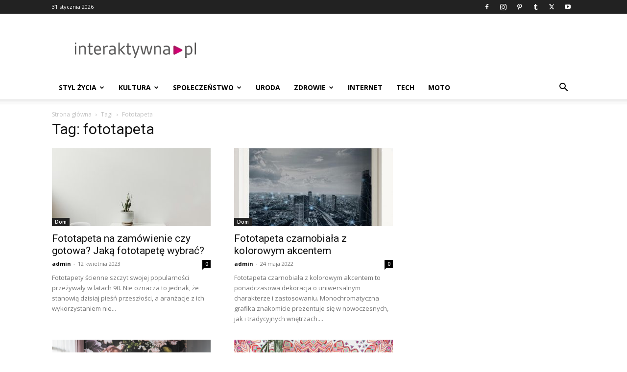

--- FILE ---
content_type: text/html; charset=utf-8
request_url: https://www.google.com/recaptcha/api2/aframe
body_size: 264
content:
<!DOCTYPE HTML><html><head><meta http-equiv="content-type" content="text/html; charset=UTF-8"></head><body><script nonce="1Y5igDTCTnLJ-nwkIt87oQ">/** Anti-fraud and anti-abuse applications only. See google.com/recaptcha */ try{var clients={'sodar':'https://pagead2.googlesyndication.com/pagead/sodar?'};window.addEventListener("message",function(a){try{if(a.source===window.parent){var b=JSON.parse(a.data);var c=clients[b['id']];if(c){var d=document.createElement('img');d.src=c+b['params']+'&rc='+(localStorage.getItem("rc::a")?sessionStorage.getItem("rc::b"):"");window.document.body.appendChild(d);sessionStorage.setItem("rc::e",parseInt(sessionStorage.getItem("rc::e")||0)+1);localStorage.setItem("rc::h",'1769817665881');}}}catch(b){}});window.parent.postMessage("_grecaptcha_ready", "*");}catch(b){}</script></body></html>